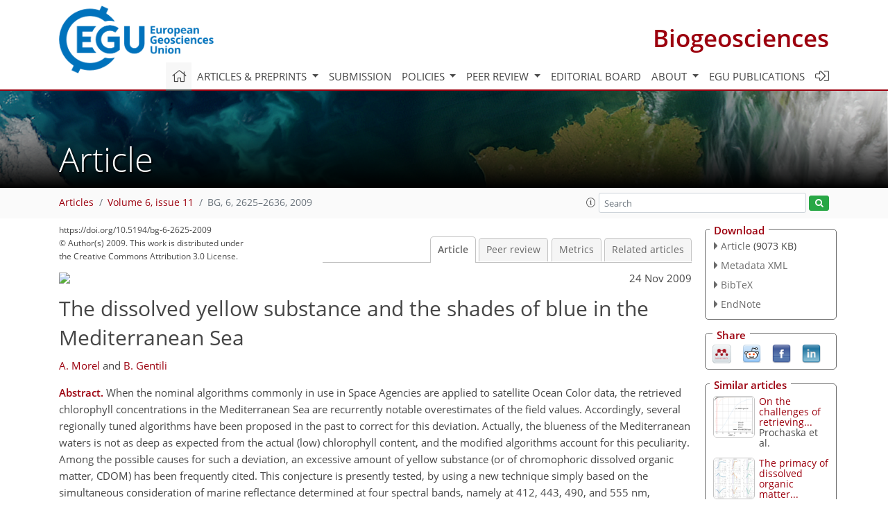

--- FILE ---
content_type: text/html; charset=UTF-8
request_url: https://editor.copernicus.org/similarArticles.php?article=1309&journal=11&isSecondStage=1&ajax=true
body_size: 492
content:

        
        <div class="widget dark-border download-and-links" id="similarArticles">
            <div class="legend journal-contentLinkColor">Similar articles</div>
            <div class="content">
                    <div class="grid-container">
                        <div class="mobile-grid-40 tablet-grid-40 grid-40 ">
                            <a class="similar-article-avatar" href="https://bg.copernicus.org/articles/22/4705/2025/" target="_blank">
                                <img  border="0" src="https://bg.copernicus.org/articles/22/4705/2025/bg-22-4705-2025-avatar-thumb80.png"  data-caption="© Author(s). Distributed under the Creative Commons Attribution 4.0 License." data-web="https://bg.copernicus.org/articles/22/4705/2025/bg-22-4705-2025-avatar-web.png" data-width="600" data-height="254">
                            </a>

                        </div>
                        <div class="mobile-grid-60 tablet-grid-60 grid-60">
                            <a class="article-title " target="_blank" href="https://bg.copernicus.org/articles/22/4705/2025/">
                                 On the challenges of retrieving...
                            </a>
                            <div class="authors">Prochaska et al.</div>
                        </div>
                    </div>

                    <div class="grid-container">
                        <div class="mobile-grid-40 tablet-grid-40 grid-40 ">
                            <a class="similar-article-avatar" href="https://bg.copernicus.org/articles/22/4367/2025/" target="_blank">
                                <img  border="0" src="https://bg.copernicus.org/articles/22/4367/2025/bg-22-4367-2025-avatar-thumb80.png"  data-caption="© Author(s). Distributed under the Creative Commons Attribution 4.0 License." data-web="https://bg.copernicus.org/articles/22/4367/2025/bg-22-4367-2025-avatar-web.png" data-width="600" data-height="559">
                            </a>

                        </div>
                        <div class="mobile-grid-60 tablet-grid-60 grid-60">
                            <a class="article-title " target="_blank" href="https://bg.copernicus.org/articles/22/4367/2025/">
                                 The primacy of dissolved organic matter...
                            </a>
                            <div class="authors">Houskeeper et al.</div>
                        </div>
                    </div>

                    <div class="grid-container">
                        <div class="mobile-grid-40 tablet-grid-40 grid-40 ">
                            <a class="similar-article-avatar" href="https://bg.copernicus.org/articles/22/3747/2025/" target="_blank">
                                <img  border="0" src="https://bg.copernicus.org/articles/22/3747/2025/bg-22-3747-2025-avatar-thumb80.png"  data-caption="© Author(s). Distributed under the Creative Commons Attribution 4.0 License." data-web="https://bg.copernicus.org/articles/22/3747/2025/bg-22-3747-2025-avatar-web.png" data-width="600" data-height="540">
                            </a>

                        </div>
                        <div class="mobile-grid-60 tablet-grid-60 grid-60">
                            <a class="article-title " target="_blank" href="https://bg.copernicus.org/articles/22/3747/2025/">
                                 Characterisation of uncertainties in an...
                            </a>
                            <div class="authors">Macé et al.</div>
                        </div>
                    </div>

            </div>
        </div>
